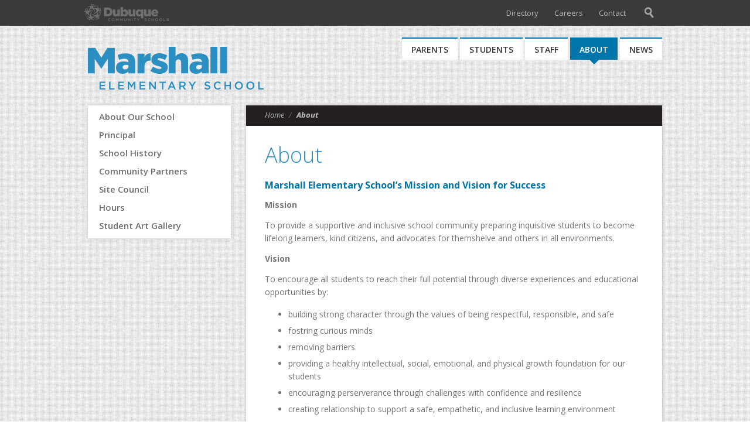

--- FILE ---
content_type: text/html; charset=UTF-8
request_url: https://marshall.dbqschools.org/about/
body_size: 6681
content:
<!DOCTYPE html>
<!--[if lt IE 7]>      <html class="no-js lt-ie9 lt-ie8 lt-ie7"> <![endif]-->
<!--[if IE 7]>         <html class="no-js lt-ie9 lt-ie8"> <![endif]-->
<!--[if IE 8]>         <html class="no-js lt-ie9"> <![endif]-->
<!--[if gt IE 8]><!--> <html lang="en" class="no-js"> <!--<![endif]-->
<head>
	<meta charset="utf-8" />
	<meta http-equiv="X-UA-Compatible" content="IE=edge" />
	<title>About - Marshall Elementary</title>
	<meta name="viewport" content="width=980, maximum-scale=1" />
	<meta name="google-translate-customization" content="66e28a17a0157487-5e8fa04648a10f43-g44f6e2e2a41e9418-13" />
	<link rel="stylesheet" type="text/css" href="//fonts.googleapis.com/css?family=Open+Sans:300,400,400italic,600,700,700italic" />
		<link rel="stylesheet" type="text/css" href="https://dbqschools.b-cdn.net/wp-content/themes/marshall/inc/cb/colorbox.css" />
		<link rel="shortcut icon" href="https://dbqschools.b-cdn.net/wp-content/themes/schoolcore/favicon.ico" type="image/x-icon" />

	<script>
		var themedir = "//dbqschools.b-cdn.net/wp-content/themes/schoolcore",
				childdir = "//dbqschools.b-cdn.net/wp-content/themes/marshall",
				ajaxurl = "//marshall.dbqschools.org/wp-admin/admin-ajax.php";
	</script><meta name='robots' content='index, follow, max-image-preview:large, max-snippet:-1, max-video-preview:-1' />

	<!-- This site is optimized with the Yoast SEO plugin v17.6 - https://yoast.com/wordpress/plugins/seo/ -->
	<link rel="canonical" href="https://marshall.dbqschools.org/about/" />
	<meta property="og:locale" content="en_US" />
	<meta property="og:type" content="article" />
	<meta property="og:title" content="About - Marshall Elementary" />
	<meta property="og:description" content="Marshall Elementary School&#8217;s Mission and Vision for Success Mission To provide a supportive and inclusive school community preparing inquisitive students to become lifelong learners, kind citizens, and advocates for themshelve and others in all environments. Vision To encourage ..." />
	<meta property="og:url" content="https://marshall.dbqschools.org/about/" />
	<meta property="og:site_name" content="Marshall Elementary" />
	<meta property="article:modified_time" content="2021-09-03T17:10:18+00:00" />
	<meta name="twitter:card" content="summary" />
	<meta name="twitter:label1" content="Est. reading time" />
	<meta name="twitter:data1" content="1 minute" />
	<script type="application/ld+json" class="yoast-schema-graph">{"@context":"https://schema.org","@graph":[{"@type":"WebSite","@id":"https://marshall.dbqschools.org/#website","url":"https://marshall.dbqschools.org/","name":"Marshall Elementary","description":"","inLanguage":"en-US"},{"@type":"WebPage","@id":"https://marshall.dbqschools.org/about/#webpage","url":"https://marshall.dbqschools.org/about/","name":"About - Marshall Elementary","isPartOf":{"@id":"https://marshall.dbqschools.org/#website"},"datePublished":"2015-03-23T16:11:07+00:00","dateModified":"2021-09-03T17:10:18+00:00","breadcrumb":{"@id":"https://marshall.dbqschools.org/about/#breadcrumb"},"inLanguage":"en-US","potentialAction":[{"@type":"ReadAction","target":["https://marshall.dbqschools.org/about/"]}]},{"@type":"BreadcrumbList","@id":"https://marshall.dbqschools.org/about/#breadcrumb","itemListElement":[{"@type":"ListItem","position":1,"name":"Home","item":"https://marshall.dbqschools.org/"},{"@type":"ListItem","position":2,"name":"About"}]}]}</script>
	<!-- / Yoast SEO plugin. -->


<link rel='dns-prefetch' href='//dbqschools.b-cdn.net' />
<link href='//dbqschools.b-cdn.net' rel='preconnect' />
<link rel="stylesheet" href="https://dbqschools.b-cdn.net/wp-includes/css/dist/block-library/style.min.css?ver=5.7.14"/>
<link rel="stylesheet" href="https://dbqschools.b-cdn.net/wp-content/plugins/flickr-justified-gallery/css/justifiedGallery.min.css?ver=v3.6"/>
<link rel="stylesheet" href="https://dbqschools.b-cdn.net/wp-content/plugins/flickr-justified-gallery/css/flickrJustifiedGalleryWPPlugin.css?ver=v3.6"/>
<link rel="stylesheet" href="https://dbqschools.b-cdn.net/wp-content/plugins/flickr-justified-gallery/lightboxes/swipebox/css/swipebox.min.css?ver=5.7.14"/>
<link rel="stylesheet" href="https://dbqschools.b-cdn.net/wp-content/themes/schoolcore/style.css?ver=5.7.14"/>
<link rel="stylesheet" href="https://dbqschools.b-cdn.net/wp-content/themes/marshall/style.css?ver=5.7.14"/>
<script type="text/javascript" src="https://dbqschools.b-cdn.net/wp-includes/js/jquery/jquery.min.js?ver=3.5.1" id="jquery-core-js"></script>
<script type="text/javascript" src="https://dbqschools.b-cdn.net/wp-content/themes/schoolcore/js/modernizr-2.8.3.min.js?ver=2.8.3" id="modernizr-js"></script>

<!-- start Simple Custom CSS and JS -->
<style type="text/css">
.panel.address-panel { background-color: #007dbc; }
.address-panel .panel-header { background-color: #0b5c9a; }

.circle-letter { background-color: #0b5c9a; }

.panel.news-panel { background-color: #f5c65d; }
.news-panel .panel-header { 
	background-color: #feb835; 
	color: #222;
}
.news-panel a { color: #222; }
.news-panel a .news-read-more { color: #444; }
.news-panel a:hover .news-read-more,
.news-panel a:focus .news-read-more { color: #333; }

.panel.hours { background-color: #007dbc; }

.panel.misc { background-color: #767676; }

.resources-menu .resources-title { color: #007dbc; }

#footer { background-color: #007dbc; }

.footer-social a { background-color: #0b5c9a; }
.footer-social a:hover { background-color: #0b5c9a; }
#footer .footer-links { color: #fff; }

.wp-caption .wp-caption-text { color: #717171; }

#nav .dropdown a { color: #0075aa; }
#nav .dropdown .dropdown-col-2 .sub-menu a { color: #0075aa; }

.reminders {
	background: #f2f2f2;
	color: #333;
}
.reminders-title {
	color: #333;
	border-bottom: 2px solid #e1e0e0;
}
.reminders li a { color: #444; }
.reminders li a:hover { color: #222; }
.reminders li a:focus { color: #222; }

.sidenav a {
	color: #6e6e6e;
}

.sidenav .children a {
	color: #0075aa;
}

.sidenav .page_item > a:hover,
.sidenav .page_item > a:focus { 
	color: #555; 
}

.sidenav .page_item.current_page_item > a:hover,
.sidenav .page_item.current_page_item > a:focus,
.sidenav .page_item.current_page_parent > a:hover,
.sidenav .page_item.current_page_parent > a:focus,
.sidenav .page_item.current_page_ancestor > a:hover,
.sidenav .page_item.current_page_ancestor > a:focus,
.sidenav .children .page_item > a:hover,
.sidenav .children .page_item > a:focus { 
	color: #0b5c9a; 
}

.sidenav .page_item.current_page_item > a:hover,
.sidenav .page_item.current_page_item > a:focus { 
	color: #0b5c9a; 
	border-left-color: #0b5c9a;
}</style>
<!-- end Simple Custom CSS and JS -->
<script type="text/javascript">
	(function(i,s,o,g,r,a,m){i['GoogleAnalyticsObject']=r;i[r]=i[r]||function(){
	(i[r].q=i[r].q||[]).push(arguments)},i[r].l=1*new Date();a=s.createElement(o),
	m=s.getElementsByTagName(o)[0];a.async=1;a.src=g;m.parentNode.insertBefore(a,m)
	})(window,document,'script','//www.google-analytics.com/analytics.js','ga');
	ga('create', 'UA-46628796-11', 'auto');
	ga('set', 'forceSSL', true);
	ga('send', 'pageview');
</script>

</head>
<body class="page">
	<a href="#inner-content" id="skip-to-content">Skip to content</a>	<div id="header-main-wrap">
		<div class="ancillary-wrap">
			<div id="search" role="search" aria-expanded="false"><div class="inner">
				<form action="https://marshall.dbqschools.org/search/">
					<label class="input">
						<span>Type your search and press "Enter"</span>
						<input type="text" id="search-field" name="q" />
					</label>
				</form>
			</div></div><!-- .inner / #search -->
			<div id="ancillary"><div class="inner">
							<nav class="global">
					<div class="global-icon" tabindex="0" title="Open global navigation" aria-label="Open global navigation" aria-haspopup="true" aria-owns="global-menu"></div>
					<ul id="global-menu" class="global-menu" aria-hidden="true"><li id="menu-item-10067" class="menu-item menu-item-type-post_type menu-item-object-page menu-item-home current-menu-item page_item page-item-2 current_page_item menu-item-10067"><a href="https://www.dbqschools.org/" aria-current="page">District Homepage</a></li>
<li id="menu-item-7641" class="menu-item menu-item-type-post_type menu-item-object-page menu-item-7641"><a href="https://www.dbqschools.org/parents/quick-links/infinite-campus-parent-portal/">Infinite Campus</a></li>
<li id="menu-item-7642" class="menu-item menu-item-type-post_type menu-item-object-page menu-item-7642"><a href="https://www.dbqschools.org/onlinepayments/">Online Payments</a></li>
<li id="menu-item-8673" class="menu-item menu-item-type-post_type menu-item-object-page menu-item-8673"><a href="https://www.dbqschools.org/district/about-the-district/school-calendar/">School Calendar</a></li>
<li id="menu-item-7645" class="menu-item menu-item-type-post_type menu-item-object-page menu-item-7645"><a href="https://www.dbqschools.org/district/departments/food-nutrition/">Lunch Menu</a></li>
<li id="menu-item-9098" class="menu-item menu-item-type-post_type menu-item-object-page menu-item-9098"><a href="https://www.dbqschools.org/parents/quick-links/forms/">Forms</a></li>
<li id="menu-item-84922" class="ppr-new-window ppr-rewrite menu-item menu-item-type-post_type menu-item-object-page menu-item-84922"><a target="_blank" rel="noopener" href="https://outlook.office.com/mail/">District Email</a></li>
<li id="menu-item-7647" class="ppr-new-window ppr-rewrite menu-item menu-item-type-post_type menu-item-object-page menu-item-7647"><a target="_blank" rel="noopener" href="https://www.dbqschools.org/hub/">The Hub (staff)</a></li>
<li id="menu-item-84921" class="ppr-new-window ppr-rewrite menu-item menu-item-type-post_type menu-item-object-page menu-item-84921"><a target="_blank" rel="noopener" href="https://app.frontlineeducation.com/">Frontline Leave Request (staff)</a></li>
<li id="menu-item-84923" class="ppr-new-window ppr-rewrite menu-item menu-item-type-post_type menu-item-object-page menu-item-84923"><a target="_blank" rel="noopener" href="https://dubuquecosdia.tylerportico.com/tesp/employee-selfservice/">Employee Access (staff)</a></li>
</ul>				</nav><!-- .global -->
								<nav class="ancillary-menu">
					<ul>
						<li class="language-select">
							<div id="google_translate_element"></div>
							<script type="text/javascript">
								function googleTranslateElementInit() {
									new google.translate.TranslateElement({pageLanguage: 'en', includedLanguages: 'ar,bs,de,es,fr,hr,it,ja,ko,mh,nl,pl,pt,ps,ro,ru,sr,tl,ur,vi,zh-CN,zh-TW', layout: google.translate.TranslateElement.InlineLayout.SIMPLE}, 'google_translate_element');
								}
							</script>
							<script type="text/javascript" src="//translate.google.com/translate_a/element.js?cb=googleTranslateElementInit"></script>
						</li>
						<li id="menu-item-1252" class="menu-item menu-item-type-custom menu-item-object-custom menu-item-1252"><a href="https://www.dbqschools.org/directory/marshall-elementary-school/">Directory</a></li>
<li id="menu-item-36" class="menu-item menu-item-type-custom menu-item-object-custom menu-item-36"><a href="http://applitrack.com/dubuque/onlineapp/default.aspx">Careers</a></li>
<li id="menu-item-253" class="menu-item menu-item-type-post_type menu-item-object-page menu-item-253"><a href="https://marshall.dbqschools.org/contact/">Contact</a></li>
					</ul>
				</nav>
				<div id="nav-search" title="Search the site"><div class="nav-search-icon"></div></div>
			</div></div><!-- .inner / #ancillary -->
		</div><!-- .ancillary-wrap -->
		<div class="ancillary-spacer"></div>
		<header id="header"><div class="inner">
				<div id="logo"><a href="https://marshall.dbqschools.org">Marshall Elementary</a></div>
		
			<nav id="nav">
				<ul class="clearfix">
					<li id="nav-1" class="nav-item">
						<a href="https://marshall.dbqschools.org/parents/" aria-haspopup="true" aria-owns="nav-1-dropdown">Parents</a>
						<div id="nav-1-dropdown" aria-hidden="true" class="dropdown">
							<div class="dropdown-col-1">
								<ul id="menu-nav-1-left" class="menu"><li id="menu-item-213" class="menu-item menu-item-type-post_type menu-item-object-page menu-item-has-children menu-item-213"><a href="https://marshall.dbqschools.org/parents/attending-school/">Attending School</a>
<ul class="sub-menu">
	<li id="menu-item-224" class="ppr-new-window ppr-rewrite menu-item menu-item-type-post_type menu-item-object-page menu-item-224"><a target="_blank" rel="noopener" href="https://www.dbqschools.org/parents/documents/parent-student-handbook/">Parent Student Handbook</a></li>
	<li id="menu-item-225" class="ppr-new-window ppr-rewrite menu-item menu-item-type-post_type menu-item-object-page menu-item-225"><a target="_blank" rel="noopener" href="https://www.dbqschools.org/parents/documents/school-supply-list/">School Supply List</a></li>
	<li id="menu-item-223" class="ppr-new-window ppr-rewrite menu-item menu-item-type-post_type menu-item-object-page menu-item-223"><a target="_blank" rel="noopener" href="https://www.dbqschools.org/student-fees/">Student Fees</a></li>
	<li id="menu-item-227" class="ppr-new-window ppr-rewrite menu-item menu-item-type-post_type menu-item-object-page menu-item-227"><a target="_blank" rel="noopener" href="https://www.dbqschools.org/parents/registration/">Registration</a></li>
	<li id="menu-item-226" class="ppr-new-window ppr-rewrite menu-item menu-item-type-post_type menu-item-object-page menu-item-226"><a target="_blank" rel="noopener" href="https://www.dbqschools.org/district/departments/transportation/">Transportation</a></li>
	<li id="menu-item-222" class="ppr-new-window ppr-rewrite menu-item menu-item-type-post_type menu-item-object-page menu-item-222"><a target="_blank" rel="noopener" href="https://www.dbqschools.org/district/departments/transportation/delays-cancellations/">Delays and Cancellations</a></li>
	<li id="menu-item-708" class="ppr-new-window ppr-rewrite menu-item menu-item-type-post_type menu-item-object-page menu-item-708"><a target="_blank" rel="noopener" href="https://www.dbqschools.org/district/departments/counseling-services/">Counseling Services</a></li>
	<li id="menu-item-221" class="ppr-new-window ppr-rewrite menu-item menu-item-type-post_type menu-item-object-page menu-item-221"><a target="_blank" rel="noopener" href="https://www.dbqschools.org/district/departments/health-services/">Health Services</a></li>
	<li id="menu-item-228" class="menu-item menu-item-type-post_type menu-item-object-page menu-item-228"><a href="https://marshall.dbqschools.org/parents/attending-school/school-handbook/">School Handbook</a></li>
</ul>
</li>
<li id="menu-item-212" class="menu-item menu-item-type-post_type menu-item-object-page menu-item-has-children menu-item-212"><a href="https://marshall.dbqschools.org/parents/programs/">Programs</a>
<ul class="sub-menu">
	<li id="menu-item-230" class="ppr-new-window ppr-rewrite menu-item menu-item-type-post_type menu-item-object-page menu-item-230"><a target="_blank" rel="noopener" href="https://www.dbqschools.org/district/programs/special-education/">Special Education</a></li>
	<li id="menu-item-231" class="ppr-new-window ppr-rewrite menu-item menu-item-type-post_type menu-item-object-page menu-item-231"><a target="_blank" rel="noopener" href="https://www.dbqschools.org/district/programs/gifted-talented/">Gifted and Talented</a></li>
	<li id="menu-item-229" class="ppr-new-window ppr-rewrite menu-item menu-item-type-post_type menu-item-object-page menu-item-229"><a target="_blank" rel="noopener" href="http://www.aea1.k12.ia.us/">Keystone AEA</a></li>
</ul>
</li>
<li id="menu-item-211" class="menu-item menu-item-type-post_type menu-item-object-page menu-item-has-children menu-item-211"><a href="https://marshall.dbqschools.org/parents/get-involved/">Get Involved</a>
<ul class="sub-menu">
	<li id="menu-item-242" class="menu-item menu-item-type-post_type menu-item-object-page menu-item-242"><a href="https://marshall.dbqschools.org/parents/get-involved/parent-organization/">Parent Organization</a></li>
	<li id="menu-item-232" class="ppr-new-window ppr-rewrite menu-item menu-item-type-post_type menu-item-object-page menu-item-232"><a target="_blank" rel="noopener" href="https://www.dbqschools.org/parents/documents/volunteer/">Volunteer Guidelines</a></li>
</ul>
</li>
</ul>							</div>
							<div class="dropdown-col-2">
								<ul id="menu-nav-1-right" class="menu"><li id="menu-item-214" class="menu-item menu-item-type-post_type menu-item-object-page menu-item-has-children menu-item-214"><a href="https://marshall.dbqschools.org/parents/quick-links/">Quick Links</a>
<ul class="sub-menu">
	<li id="menu-item-219" class="ppr-new-window ppr-rewrite menu-item menu-item-type-post_type menu-item-object-page menu-item-219"><a target="_blank" rel="noopener" href="https://www.dbqschools.org/onlinepayments/">Online Payments</a></li>
	<li id="menu-item-220" class="ppr-new-window ppr-rewrite menu-item menu-item-type-post_type menu-item-object-page menu-item-220"><a target="_blank" rel="noopener" href="https://www.dbqschools.org/parents/quick-links/infinite-campus-parent-portal">Infinite Campus</a></li>
	<li id="menu-item-218" class="ppr-new-window ppr-rewrite menu-item menu-item-type-post_type menu-item-object-page menu-item-218"><a target="_blank" rel="noopener" href="https://www.dbqschools.org/district/about-the-district/school-calendar/">School Calendar</a></li>
	<li id="menu-item-217" class="ppr-new-window ppr-rewrite menu-item menu-item-type-post_type menu-item-object-page menu-item-217"><a target="_blank" rel="noopener" href="https://www.dbqschools.org/district/departments/food-nutrition/">Lunch Menu</a></li>
	<li id="menu-item-215" class="menu-item menu-item-type-post_type menu-item-object-page menu-item-215"><a href="https://marshall.dbqschools.org/parents/quick-links/school-forms/">School Forms</a></li>
	<li id="menu-item-1341" class="ppr-new-window ppr-rewrite menu-item menu-item-type-post_type menu-item-object-page menu-item-1341"><a target="_blank" rel="noopener" href="https://www.dbqschools.org/backpack/marshall-elementary-school/">Digital Backpack</a></li>
</ul>
</li>
</ul>							</div>
							<div class="clear"></div>
						</div>
						<span class="nav-arrow"></span>
					</li>
					<li id="nav-2" class="nav-item">
						<a href="https://marshall.dbqschools.org/students/" aria-haspopup="true" aria-owns="nav-2-dropdown">Students</a>
						<div id="nav-2-dropdown" aria-hidden="true" class="dropdown">
							<div class="dropdown-col-1">
								<ul id="menu-nav-2-left" class="menu"><li id="menu-item-233" class="menu-item menu-item-type-post_type menu-item-object-page menu-item-has-children menu-item-233"><a href="https://marshall.dbqschools.org/students/online-resources/">Online Resources</a>
<ul class="sub-menu">
	<li id="menu-item-2146" class="menu-item menu-item-type-post_type menu-item-object-page menu-item-2146"><a href="https://marshall.dbqschools.org/students/online-resources/preschool-links/">P – Preschool Links</a></li>
	<li id="menu-item-239" class="menu-item menu-item-type-post_type menu-item-object-page menu-item-239"><a href="https://marshall.dbqschools.org/students/online-resources/kindergarten-links/">K – Kindergarten Links</a></li>
	<li id="menu-item-238" class="menu-item menu-item-type-post_type menu-item-object-page menu-item-238"><a href="https://marshall.dbqschools.org/students/online-resources/first-grade-links/">1 – First Grade Links</a></li>
	<li id="menu-item-237" class="menu-item menu-item-type-post_type menu-item-object-page menu-item-237"><a href="https://marshall.dbqschools.org/students/online-resources/second-grade-links/">2 – Second Grade Links</a></li>
	<li id="menu-item-236" class="menu-item menu-item-type-post_type menu-item-object-page menu-item-236"><a href="https://marshall.dbqschools.org/students/online-resources/third-grade-links/">3 – Third Grade Links</a></li>
	<li id="menu-item-235" class="menu-item menu-item-type-post_type menu-item-object-page menu-item-235"><a href="https://marshall.dbqschools.org/students/online-resources/fourth-grade-links/">4 – Fourth Grade Links</a></li>
	<li id="menu-item-234" class="menu-item menu-item-type-post_type menu-item-object-page menu-item-234"><a href="https://marshall.dbqschools.org/students/online-resources/fifth-grade-links/">5 – Fifth Grade Links</a></li>
</ul>
</li>
</ul>							</div>
							<div class="dropdown-col-2">
								<ul id="menu-nav-2-right" class="menu"><li id="menu-item-240" class="menu-item menu-item-type-post_type menu-item-object-page menu-item-has-children menu-item-240"><a href="https://marshall.dbqschools.org/students/school-resources/">School Resources</a>
<ul class="sub-menu">
	<li id="menu-item-481" class="ppr-new-window ppr-rewrite menu-item menu-item-type-post_type menu-item-object-page menu-item-481"><a target="_blank" rel="noopener" href="https://www.dbqschools.org/district/office-365">Office 365</a></li>
	<li id="menu-item-241" class="ppr-new-window ppr-rewrite menu-item menu-item-type-post_type menu-item-object-page menu-item-241"><a target="_blank" rel="noopener" href="https://portal.follettdestiny.com/portal?appId=destiny-7GTK-MF5G&#038;siteGuid=3E2DBBA8-5C25-46AF-B408-CF03D9D2B7AF&#038;app=Destiny%20Discover">Library Online Search</a></li>
	<li id="menu-item-709" class="ppr-new-window ppr-rewrite menu-item menu-item-type-post_type menu-item-object-page menu-item-709"><a target="_blank" rel="noopener" href="https://www.dbqschools.org/clever">Clever Portal</a></li>
</ul>
</li>
</ul>							</div>
							<div class="clear"></div>
						</div>
						<span class="nav-arrow"></span>
					</li>
					<li id="nav-3" class="nav-item">
						<a href="https://marshall.dbqschools.org/staff/" aria-haspopup="true" aria-owns="nav-3-dropdown">Staff</a>
						<div id="nav-3-dropdown" aria-hidden="true" class="dropdown">
							<div class="dropdown-col-1">
								<ul id="menu-nav-3-left" class="menu"><li id="menu-item-243" class="menu-item menu-item-type-post_type menu-item-object-page menu-item-has-children menu-item-243"><a href="https://marshall.dbqschools.org/staff/quick-links/">Quick Links</a>
<ul class="sub-menu">
	<li id="menu-item-1329" class="menu-item menu-item-type-custom menu-item-object-custom menu-item-1329"><a href="http://www.dbqschools.org/staff/district-email">District Email</a></li>
	<li id="menu-item-1330" class="menu-item menu-item-type-custom menu-item-object-custom menu-item-1330"><a href="https://www.dbqschools.org/staff/infinite-campus-staff">Infinite Campus</a></li>
	<li id="menu-item-1331" class="menu-item menu-item-type-custom menu-item-object-custom menu-item-1331"><a href="https://app.frontlineeducation.com/">Frontline (Leave Request)</a></li>
	<li id="menu-item-1332" class="menu-item menu-item-type-custom menu-item-object-custom menu-item-1332"><a href="https://www.dbqschools.org/employee-access/">Employee Access</a></li>
	<li id="menu-item-1333" class="menu-item menu-item-type-custom menu-item-object-custom menu-item-1333"><a href="http://www.dbqschools.org/staff/wisdomwhere">Wisdomwhere</a></li>
	<li id="menu-item-1334" class="menu-item menu-item-type-custom menu-item-object-custom menu-item-1334"><a href="https://www.dbqschools.org/staff/print-center">Print Center</a></li>
	<li id="menu-item-1335" class="menu-item menu-item-type-custom menu-item-object-custom menu-item-1335"><a href="https://www.dbqschools.org/hub/departments/technology">Technology Help</a></li>
	<li id="menu-item-1336" class="menu-item menu-item-type-custom menu-item-object-custom menu-item-1336"><a href="https://www.keystoneaea.org">Keystone AEA</a></li>
	<li id="menu-item-413" class="menu-item menu-item-type-post_type menu-item-object-page menu-item-413"><a href="https://marshall.dbqschools.org/staff/quick-links/staff-symbaloo/">Staff Symbaloo</a></li>
	<li id="menu-item-1493" class="menu-item menu-item-type-post_type menu-item-object-page menu-item-1493"><a href="https://marshall.dbqschools.org/staff/quick-links/pto-funds-request/">PTO Funds Request</a></li>
</ul>
</li>
</ul>							</div>
							<div class="dropdown-col-2">
																<div class="dropdown-title">Staff Intranet</div>
								<a href="https://www.dbqschools.org/hub">
									<img src="https://dbqschools.b-cdn.net/wp-content/themes/schoolcore/img/img-staff-hub.png" width="175" height="192" alt="The Hub staff portal" />
								</a>
							</div>
							<div class="clear"></div>
						</div>
						<span class="nav-arrow"></span>
					</li>
					<li id="nav-4" class="nav-item active">
						<a href="https://marshall.dbqschools.org/about/" aria-haspopup="true" aria-owns="nav-4-dropdown">About</a>
						<div id="nav-4-dropdown" aria-hidden="true" class="dropdown">
							<div class="dropdown-col-1">
								<ul id="menu-nav-4-left" class="menu"><li id="menu-item-247" class="menu-item menu-item-type-post_type menu-item-object-page menu-item-has-children menu-item-247"><a href="https://marshall.dbqschools.org/about/about-our-school/">About Our School</a>
<ul class="sub-menu">
	<li id="menu-item-248" class="menu-item menu-item-type-post_type menu-item-object-page menu-item-248"><a href="https://marshall.dbqschools.org/about/principal/">Principal</a></li>
	<li id="menu-item-249" class="menu-item menu-item-type-post_type menu-item-object-page menu-item-249"><a href="https://marshall.dbqschools.org/about/school-history/">School History</a></li>
	<li id="menu-item-251" class="menu-item menu-item-type-post_type menu-item-object-page menu-item-251"><a href="https://marshall.dbqschools.org/about/community-partners/">Community Partners</a></li>
	<li id="menu-item-252" class="menu-item menu-item-type-post_type menu-item-object-page menu-item-252"><a href="https://marshall.dbqschools.org/about/site-council/">Site Council</a></li>
	<li id="menu-item-507" class="menu-item menu-item-type-post_type menu-item-object-page menu-item-507"><a href="https://marshall.dbqschools.org/about/hours/">Hours</a></li>
	<li id="menu-item-506" class="menu-item menu-item-type-post_type menu-item-object-page menu-item-506"><a href="https://marshall.dbqschools.org/about/art-gallery/">Student Art Gallery</a></li>
</ul>
</li>
</ul>							</div>
							<div class="dropdown-col-2">
															</div>
							<div class="clear"></div>
						</div>
						<span class="nav-arrow"></span>
					</li>
					<li id="nav-5" class="nav-item">
						<a href="https://marshall.dbqschools.org/news/">News</a>
					</li>
				</ul>
			</nav><!-- #nav -->
		</div></header><!-- .inner / #header --><!-- page.php -->
<div id="main"><div class="inner">
	<main id="content" role="main">
			<ul class="breadcrumb">
	<li><a href="https://marshall.dbqschools.org">Home</a></li>
	<li class="active">About</li>
</ul>		<div id="inner-content" class="rte">
			<h1 class="page-title">About</h1>
			<p class="h3"><span style="color: #0075aa">Marshall Elementary School&#8217;s Mission and Vision for Success</span></p>
<p class="h4">Mission</p>
<p>To provide a supportive and inclusive school community preparing inquisitive students to become lifelong learners, kind citizens, and advocates for themshelve and others in all environments.</p>
<p class="h4">Vision</p>
<p>To encourage all students to reach their full potential through diverse experiences and educational opportunities by:</p>
<ul>
<li>building strong character through the values of being respectful, responsible, and safe</li>
<li>fostring curious minds</li>
<li>removing barriers</li>
<li>providing a healthy intellectual, social, emotional, and physical growth foundation for our students</li>
<li>encouraging perserverance through challenges with confidence and resilience</li>
<li>creating relationship to support a safe, empathetic, and inclusive learning environment</li>
</ul>
		</div><!-- #inner-content -->
	</main><!-- #content -->
	<aside id="sidebar">
		<nav id="secondary">
	<ul class="sidenav">
<li class="page_item page-item-130"><a href="https://marshall.dbqschools.org/about/about-our-school/">About Our School</a></li>
<li class="page_item page-item-132"><a href="https://marshall.dbqschools.org/about/principal/">Principal</a></li>
<li class="page_item page-item-134"><a href="https://marshall.dbqschools.org/about/school-history/">School History</a></li>
<li class="page_item page-item-138"><a href="https://marshall.dbqschools.org/about/community-partners/">Community Partners</a></li>
<li class="page_item page-item-140"><a href="https://marshall.dbqschools.org/about/site-council/">Site Council</a></li>
<li class="page_item page-item-371"><a href="https://marshall.dbqschools.org/about/hours/">Hours</a></li>
<li class="page_item page-item-504"><a href="https://marshall.dbqschools.org/about/art-gallery/">Student Art Gallery</a></li>
	</ul>
</nav>	</aside><!-- #sidebar -->
	<div class="clear"></div>
</div></div><!-- .inner / #main -->
		<div class="footer-push"></div>
	</div><!-- #header-main-wrap -->
	<footer id="footer"><div class="inner">
				<ul class="footer-social">
			<li class="social-rss">
				<a href="https://marshall.dbqschools.org/feed/" title="RSS">
					<span class="social-icon"></span>
					<span class="sr-only">RSS</span>
				</a>
			</li>
					<li class="social-facebook">
				<a href="https://www.facebook.com/MarshallEagles1450" target="_blank" title="Facebook">
					<span class="social-icon"></span>
					<span class="sr-only">Facebook</span>
				</a>
			</li>
									<li class="social-flickr">
				<a href="https://www.flickr.com/photos/128184357@N05/" target="_blank" title="Flickr">
					<span class="social-icon"></span>
					<span class="sr-only">Flickr</span>
				</a>
			</li>
						</ul>
		<div class="footer-text">
			<div class="footer-text-line1">
				Marshall Elementary			</div>
			<div class="footer-text-line2">
				1450 Rhomberg Ave., Dubuque, IA 52001			</div>
			<div class="footer-links">
				<a href="https://www.dbqschools.org/district/notices/non-discrimination-civil-rights-statements/">Non-Discrimination Statement</a> |
				<a href="https://www.dbqschools.org/district/about-the-district/website-accessibility/">Website Accessibility</a> |
				<a href="https://www.dbqschools.org/district/about-the-district/financial-transparency/">Financial Transparency</a>
			</div>
		</div><!-- .footer-text -->
	</div></footer><!-- .inner / #footer -->
	<script type="text/javascript" src="https://dbqschools.b-cdn.net/wp-content/plugins/flickr-justified-gallery/lightboxes/swipebox/js/jquery.swipebox.min.js?ver=5.7.14" id="swipebox-js"></script>
<script type="text/javascript" src="https://dbqschools.b-cdn.net/wp-content/plugins/flickr-justified-gallery/js/jquery.justifiedGallery.min.js?ver=5.7.14" id="justifiedGallery-js"></script>
<script type="text/javascript" src="https://dbqschools.b-cdn.net/wp-content/plugins/flickr-justified-gallery/js/flickrJustifiedGalleryWPPlugin.js?ver=5.7.14" id="flickrJustifiedGalleryWPPlugin-js"></script>
<script type="text/javascript" src="https://dbqschools.b-cdn.net/wp-content/themes/schoolcore/js/toggle-label.js?ver=1.0" id="toggle-label-js"></script>
<script type="text/javascript" src="https://dbqschools.b-cdn.net/wp-content/themes/schoolcore/js/jquery.easing.min.js?ver=1.0" id="easing-js"></script>
	<script type="text/javascript" src="https://dbqschools.b-cdn.net/wp-content/themes/schoolcore/inc/cb/jquery.colorbox-min.js"></script>
	<script type="text/javascript">
		jQuery(document).ready(function() {
			jQuery('.rte .wp-caption a').colorbox({title: function() {
				var caption = jQuery(this).parent().find('.wp-caption-text').text();
				if (caption) return caption;
				else return false;
			}});
			jQuery('.rte a.photo').colorbox();
		});
	</script>
	<script type="text/javascript" src="https://dbqschools.b-cdn.net/wp-content/themes/schoolcore/js/dbq.script.js?ver=1603732955"></script>
</body>
</html>
<!-- This website is like a Rocket, isn't it? Performance optimized by WP Rocket. Learn more: https://wp-rocket.me -->

--- FILE ---
content_type: text/css; charset=utf-8
request_url: https://dbqschools.b-cdn.net/wp-content/themes/marshall/style.css?ver=5.7.14
body_size: 798
content:
/**
 * Theme Name: Marshall Elementary
 * Description: Child theme for Marshall Elementary, Dubuque Community Schools
 * Author: Juicebox Interactive
 * Author URI: http://juiceboxinteractive.com
 * Version: 1.0
 * Template: schoolcore
 */

#header .inner {
	height: 136px;
}
 #logo a { 
	background: url('img/logo.png') no-repeat 0 0; 
	width: 300px;
	height: 73px;
}

.address-panel .panel-header { background-color: #0C5C9B; }

.panel.address-panel { background-color: #2C8FC1; }

/* This will reference a local copy of the pin - if it's white, delete this to use the parent copy
.address-block { background-image: url('img/icon-location-pin.png'); }
*/

.circle-letter { background-color: #0C5C9B; }

.panel.lunch-menu { background-color: #424242; }

.panel.calendar { background-color: transparent; color: #222; }
.panel.calendar:hover,
.panel.calendar:focus { color: #222; }
.panel.calendar .panel-icon { background-image: url('img/icon-panel-calendar.png'); }

.panel.news-panel { background-color: #FFCB45; }
.news-panel .panel-header { 
	background-color: #BF9834; 
	color: #222;
}
.news-panel a { color: #222; }
.news-panel a .news-read-more { color: #555; }
.news-panel a:hover .news-read-more,
.news-panel a:focus .news-read-more { color: #777; }
.panel.hours { background-color: #854497; }

.panel.hours { background-color: #2C8FC1; }

.panel.misc { background-color: #b7b7b7; }

.resources-menu .resources-title { color: #2C8FC1; }

/* Referencing local copy - each site should have their own */
#nav > ul > li > a { background-image: url('img/bg-nav-sprite.png'); }
#nav > ul > li > .nav-arrow { background-image: url("img/bg-nav-sprite.png"); }

/* Retina icons */
@media 
(-webkit-min-device-pixel-ratio: 2), 
(min-resolution: 192dpi) { 
	#nav > ul > li > a,
	#nav > ul > li > .nav-arrow {
		background-image: url('img/bg-nav-sprite@2x.png');
		background-size: 19px 440px;
	}
}

.panel,
#footer { background-color: #2C8FC1; }

.footer-social a { background-color: #56a5cd; }
.footer-social a:hover { opacity: 1 !important; background-color: #5DAFD7; }

h1.page-title,
h1.post-title,
h2.post-title { color: #2C8FC1; }
a, .sidenav .children a,
#nav .dropdown a { color: #2C8FC1; }
.resources-menu .resources-title { color: #2C8FC1; }
a:hover, a:focus,
#nav .dropdown .sub-menu a:hover,
#nav .dropdown .sub-menu a:focus,
#nav .dropdown .sub-menu a:active { color: #2C8FC1; }
.sidenav .page_item.current_page_item > a:hover,
.sidenav .page_item.current_page_item > a:focus,
.sidenav .page_item.current_page_parent > a:hover,
.sidenav .page_item.current_page_parent > a:focus,
.sidenav .page_item.current_page_ancestor > a:hover,
.sidenav .page_item.current_page_ancestor > a:focus,
.sidenav .children .page_item > a:hover,
.sidenav .children .page_item > a:focus { color: #2C8FC1; }
.sidenav .current_page_item > a, 
.sidenav .children .current_page_item > a { border-left-color: #2C8FC1; }
.sidenav .page_item.current_page_item > a:hover, 
.sidenav .page_item.current_page_item > a:focus { border-left-color: #21749D; }
.callout-link, .nav-link { background-color: #569FC3; border-color: #4A8FB1; }
.callout-link:hover, .nav-link:hover { background-color: #4A8FB1; border-color: #40809F; }
.widget_categories ul { border-left-color: #2C8FC1; }